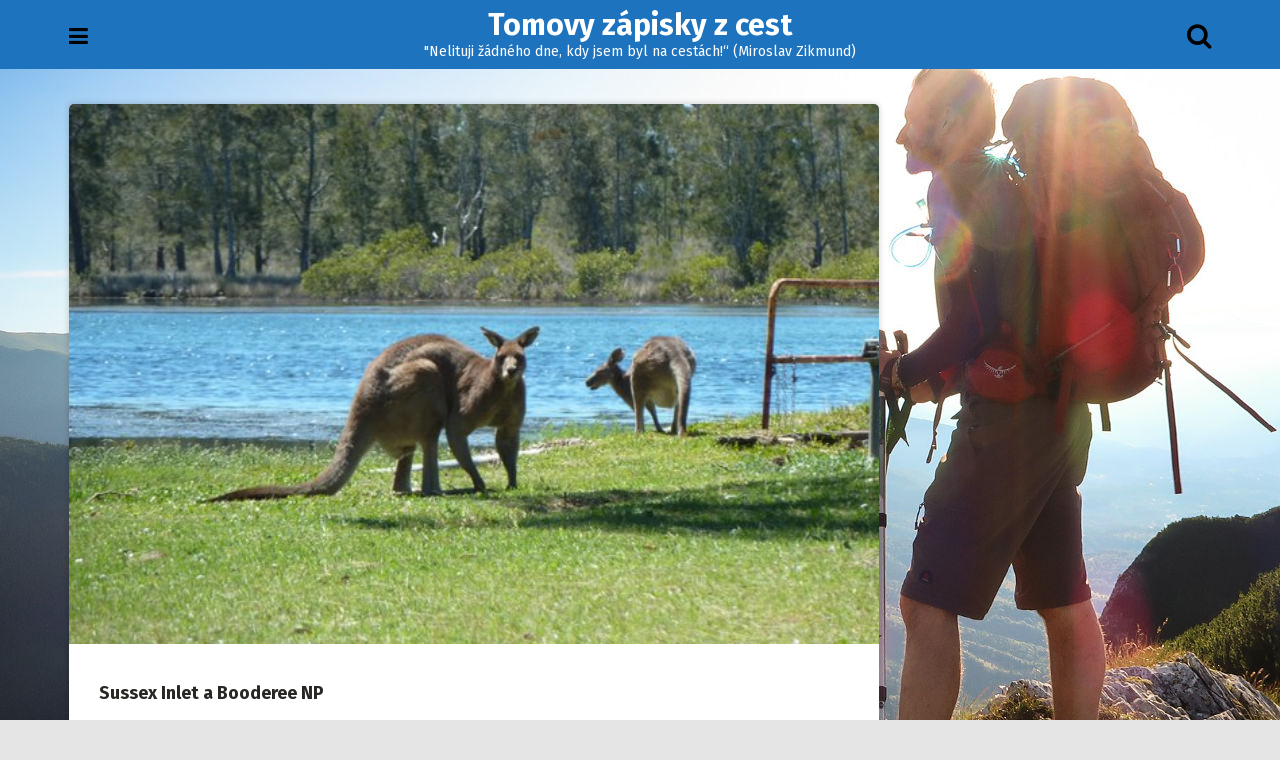

--- FILE ---
content_type: text/html; charset=UTF-8
request_url: http://www.jukl.org/blog/2013/10/15/sussex-inlet-a-booderee-np/
body_size: 4259
content:
<!DOCTYPE html>
<html lang="cs-CZ">
<head>
<meta charset="UTF-8">
<meta name="viewport" content="width=device-width, initial-scale=1">
<link rel="profile" href="http://gmpg.org/xfn/11">
<link rel="pingback" href="http://www.jukl.org/xmlrpc.php">

<title>Sussex Inlet a Booderee NP &#8211; Tomovy zápisky z cest</title>
<link rel='dns-prefetch' href='//fonts.googleapis.com' />
<link rel='dns-prefetch' href='//s.w.org' />
<link rel="alternate" type="application/rss+xml" title="Tomovy zápisky z cest &raquo; RSS zdroj" href="http://www.jukl.org/feed/" />
<link rel="alternate" type="application/rss+xml" title="Tomovy zápisky z cest &raquo; RSS komentářů" href="http://www.jukl.org/comments/feed/" />
		<script type="text/javascript">
			window._wpemojiSettings = {"baseUrl":"https:\/\/s.w.org\/images\/core\/emoji\/11\/72x72\/","ext":".png","svgUrl":"https:\/\/s.w.org\/images\/core\/emoji\/11\/svg\/","svgExt":".svg","source":{"concatemoji":"http:\/\/www.jukl.org\/wp-includes\/js\/wp-emoji-release.min.js?ver=4.9.28"}};
			!function(e,a,t){var n,r,o,i=a.createElement("canvas"),p=i.getContext&&i.getContext("2d");function s(e,t){var a=String.fromCharCode;p.clearRect(0,0,i.width,i.height),p.fillText(a.apply(this,e),0,0);e=i.toDataURL();return p.clearRect(0,0,i.width,i.height),p.fillText(a.apply(this,t),0,0),e===i.toDataURL()}function c(e){var t=a.createElement("script");t.src=e,t.defer=t.type="text/javascript",a.getElementsByTagName("head")[0].appendChild(t)}for(o=Array("flag","emoji"),t.supports={everything:!0,everythingExceptFlag:!0},r=0;r<o.length;r++)t.supports[o[r]]=function(e){if(!p||!p.fillText)return!1;switch(p.textBaseline="top",p.font="600 32px Arial",e){case"flag":return s([55356,56826,55356,56819],[55356,56826,8203,55356,56819])?!1:!s([55356,57332,56128,56423,56128,56418,56128,56421,56128,56430,56128,56423,56128,56447],[55356,57332,8203,56128,56423,8203,56128,56418,8203,56128,56421,8203,56128,56430,8203,56128,56423,8203,56128,56447]);case"emoji":return!s([55358,56760,9792,65039],[55358,56760,8203,9792,65039])}return!1}(o[r]),t.supports.everything=t.supports.everything&&t.supports[o[r]],"flag"!==o[r]&&(t.supports.everythingExceptFlag=t.supports.everythingExceptFlag&&t.supports[o[r]]);t.supports.everythingExceptFlag=t.supports.everythingExceptFlag&&!t.supports.flag,t.DOMReady=!1,t.readyCallback=function(){t.DOMReady=!0},t.supports.everything||(n=function(){t.readyCallback()},a.addEventListener?(a.addEventListener("DOMContentLoaded",n,!1),e.addEventListener("load",n,!1)):(e.attachEvent("onload",n),a.attachEvent("onreadystatechange",function(){"complete"===a.readyState&&t.readyCallback()})),(n=t.source||{}).concatemoji?c(n.concatemoji):n.wpemoji&&n.twemoji&&(c(n.twemoji),c(n.wpemoji)))}(window,document,window._wpemojiSettings);
		</script>
		<style type="text/css">
img.wp-smiley,
img.emoji {
	display: inline !important;
	border: none !important;
	box-shadow: none !important;
	height: 1em !important;
	width: 1em !important;
	margin: 0 .07em !important;
	vertical-align: -0.1em !important;
	background: none !important;
	padding: 0 !important;
}
</style>
<link rel='stylesheet' id='avs-min-css-css'  href='http://www.jukl.org/wp-content/plugins/avartan-slider-lite/views/assets/css/avartanslider.min.css?ver=4.9.28' type='text/css' media='all' />
<link rel='stylesheet' id='avs-basic-tools-css-css'  href='http://www.jukl.org/wp-content/plugins/avartan-slider-lite/views/assets/css/basic-tools-min.css?ver=4.9.28' type='text/css' media='all' />
<link rel='stylesheet' id='bwg_frontend-css'  href='http://www.jukl.org/wp-content/plugins/photo-gallery/css/bwg_frontend.css?ver=4.9.28' type='text/css' media='all' />
<link rel='stylesheet' id='bwg_font-awesome-css'  href='http://www.jukl.org/wp-content/plugins/photo-gallery/css/font-awesome/font-awesome.css?ver=4.2.0' type='text/css' media='all' />
<link rel='stylesheet' id='bwg_mCustomScrollbar-css'  href='http://www.jukl.org/wp-content/plugins/photo-gallery/css/jquery.mCustomScrollbar.css?ver=4.9.28' type='text/css' media='all' />
<link rel='stylesheet' id='widgetopts-styles-css'  href='http://www.jukl.org/wp-content/plugins/widget-options/assets/css/widget-options.css' type='text/css' media='all' />
<link rel='stylesheet' id='pingraphy-google-font-style-css'  href='//fonts.googleapis.com/css?family=Fira+Sans%3A700%2C400%7CRoboto%3A700%2C400&#038;ver=4.9.28' type='text/css' media='all' />
<link rel='stylesheet' id='font-awesome-css'  href='http://www.jukl.org/wp-content/themes/pingraphy/css/font-awesome.min.css?ver=4.9.28' type='text/css' media='all' />
<link rel='stylesheet' id='pingraphy-style-css'  href='http://www.jukl.org/wp-content/themes/pingraphy/style.css?ver=4.9.28' type='text/css' media='all' />
<link rel='stylesheet' id='pingraphy-responsive-style-css'  href='http://www.jukl.org/wp-content/themes/pingraphy/css/responsive.css?ver=4.9.28' type='text/css' media='all' />
<script type='text/javascript' src='http://www.jukl.org/wp-includes/js/jquery/jquery.js?ver=1.12.4'></script>
<script type='text/javascript' src='http://www.jukl.org/wp-includes/js/jquery/jquery-migrate.min.js?ver=1.4.1'></script>
<script type='text/javascript'>
/* <![CDATA[ */
var avs_loader_array = {"loader1":"<img data-loader-style=\"loader1\" src=\"http:\/\/www.jukl.org\/wp-content\/plugins\/avartan-slider-lite\/views\/assets\/images\/loaders\/loader1.gif\">","loader2":"<img data-loader-style=\"loader2\" src=\"http:\/\/www.jukl.org\/wp-content\/plugins\/avartan-slider-lite\/views\/assets\/images\/loaders\/loader2.gif\">","loader3":"<img data-loader-style=\"loader3\" src=\"http:\/\/www.jukl.org\/wp-content\/plugins\/avartan-slider-lite\/views\/assets\/images\/loaders\/loader3.gif\">","loader4":"<img data-loader-style=\"loader4\" src=\"http:\/\/www.jukl.org\/wp-content\/plugins\/avartan-slider-lite\/views\/assets\/images\/loaders\/loader4.gif\">","loader5":"<img data-loader-style=\"loader5\" src=\"http:\/\/www.jukl.org\/wp-content\/plugins\/avartan-slider-lite\/views\/assets\/images\/loaders\/loader5.gif\">","loader6":"<img data-loader-style=\"loader6\" src=\"http:\/\/www.jukl.org\/wp-content\/plugins\/avartan-slider-lite\/views\/assets\/images\/loaders\/loader6.gif\">"};
/* ]]> */
</script>
<script type='text/javascript' src='http://www.jukl.org/wp-content/plugins/avartan-slider-lite/views/assets/js/avartanslider.min.js?ver=4.9.28'></script>
<script type='text/javascript' src='http://www.jukl.org/wp-content/plugins/photo-gallery/js/bwg_frontend.js?ver=4.9.28'></script>
<script type='text/javascript' src='http://www.jukl.org/wp-content/plugins/photo-gallery/js/jquery.mobile.js?ver=4.9.28'></script>
<script type='text/javascript' src='http://www.jukl.org/wp-content/plugins/photo-gallery/js/jquery.mCustomScrollbar.concat.min.js?ver=4.9.28'></script>
<script type='text/javascript' src='http://www.jukl.org/wp-content/plugins/photo-gallery/js/jquery.fullscreen-0.4.1.js?ver=0.4.1'></script>
<script type='text/javascript'>
/* <![CDATA[ */
var bwg_objectL10n = {"bwg_field_required":"je povinn\u00e9 pole.","bwg_mail_validation":"Toto nen\u00ed platn\u00e1 e-mailov\u00e1 adresa.","bwg_search_result":"Nejsou \u017e\u00e1dn\u00e9 sn\u00edmky, kter\u00e9 odpov\u00eddaj\u00ed zadan\u00fdm."};
/* ]]> */
</script>
<script type='text/javascript' src='http://www.jukl.org/wp-content/plugins/photo-gallery/js/bwg_gallery_box.js?ver=4.9.28'></script>
<script type='text/javascript' src='http://www.jukl.org/wp-content/plugins/photo-gallery/js/jquery.raty.js?ver=2.5.2'></script>
<script type='text/javascript' src='http://www.jukl.org/wp-content/plugins/photo-gallery/js/jquery.featureCarousel.js?ver=4.9.28'></script>
<script type='text/javascript' src='http://www.jukl.org/wp-content/plugins/photo-gallery/js/3DEngine/3DEngine.js?ver=1.0.0'></script>
<script type='text/javascript' src='http://www.jukl.org/wp-content/plugins/photo-gallery/js/3DEngine/Sphere.js?ver=1.0.0'></script>
<link rel='https://api.w.org/' href='http://www.jukl.org/wp-json/' />
<link rel="EditURI" type="application/rsd+xml" title="RSD" href="http://www.jukl.org/xmlrpc.php?rsd" />
<link rel="wlwmanifest" type="application/wlwmanifest+xml" href="http://www.jukl.org/wp-includes/wlwmanifest.xml" /> 
<link rel='prev' title='Hlavní město Canberra' href='http://www.jukl.org/blog/2013/10/14/hlavni-mesto-canberra/' />
<link rel='next' title='Velryby v Jervis Bay a Kiama' href='http://www.jukl.org/blog/2013/10/16/velryby-v-jervis-bay-a-kiama/' />
<meta name="generator" content="WordPress 4.9.28" />
<link rel="canonical" href="http://www.jukl.org/blog/2013/10/15/sussex-inlet-a-booderee-np/" />
<link rel='shortlink' href='http://www.jukl.org/?p=212' />
<link rel="alternate" type="application/json+oembed" href="http://www.jukl.org/wp-json/oembed/1.0/embed?url=http%3A%2F%2Fwww.jukl.org%2Fblog%2F2013%2F10%2F15%2Fsussex-inlet-a-booderee-np%2F" />
<link rel="alternate" type="text/xml+oembed" href="http://www.jukl.org/wp-json/oembed/1.0/embed?url=http%3A%2F%2Fwww.jukl.org%2Fblog%2F2013%2F10%2F15%2Fsussex-inlet-a-booderee-np%2F&#038;format=xml" />
	<style type="text/css">
		a,
		.widget ul li a {
			color: #1e73be;
		}
		a:hover,
		#breadcrumb a:hover,
		.widget ul li a:hover,
		.widget_calendar #calendar_wrap caption {
			color: #1e73be;
		}
		.widget_calendar #calendar_wrap table td a {
			background: #1e73be;
		}

		/* Header Color  */
		.sticky-nav,
		.site-header {
			background: #1e73be;
		}
		.site-header .section-one .toggle-mobile-menu,
		.search-style-one a i {
			color: #000000;
		}
		.site-header .site-title a,
		.site-header .site-description {
			color: #ffffff;
		}

	</style>
	<style type="text/css" id="custom-background-css">
body.custom-background { background-image: url("http://www.jukl.org/wp-content/uploads/2016/08/2016-08-04_back.jpg"); background-position: center top; background-size: auto; background-repeat: no-repeat; background-attachment: fixed; }
</style>
</head>

<body class="post-template-default single single-post postid-212 single-format-standard custom-background">

<div id="page" class="hfeed site">
	<a class="skip-link screen-reader-text" href="#content">Skip to content</a>

	<header id="masthead" class="site-header" role="banner">
		<div class="clearfix">
			<div class="section-one">
				<div class="inner">
										<a class="toggle-mobile-menu" href="#" title="Menu"><i class="fa fa-bars"></i></a>
					<nav id="primary-navigation" class="main-navigation" role="navigation">
						<div class="menu-hlavni-menu-container"><ul id="primary-menu" class="menu clearfix"><li id="menu-item-286" class="menu-item menu-item-type-custom menu-item-object-custom menu-item-home menu-item-286"><a href="http://www.jukl.org">Hlavní stránka</a></li>
<li id="menu-item-643" class="menu-item menu-item-type-taxonomy menu-item-object-category menu-item-643"><a href="http://www.jukl.org/blog/category/evropa/">Evropa</a></li>
<li id="menu-item-641" class="menu-item menu-item-type-taxonomy menu-item-object-category menu-item-641"><a href="http://www.jukl.org/blog/category/usa-2012/">USA 2012</a></li>
<li id="menu-item-640" class="menu-item menu-item-type-taxonomy menu-item-object-category current-post-ancestor current-menu-parent current-post-parent menu-item-640"><a href="http://www.jukl.org/blog/category/australie-2013/">Austrálie 2013</a></li>
<li id="menu-item-644" class="menu-item menu-item-type-taxonomy menu-item-object-category menu-item-644"><a href="http://www.jukl.org/blog/category/afrika-2014/">Afrika 2014</a></li>
<li id="menu-item-642" class="menu-item menu-item-type-taxonomy menu-item-object-category menu-item-642"><a href="http://www.jukl.org/blog/category/usa-2016/">USA 2016</a></li>
<li id="menu-item-709" class="menu-item menu-item-type-taxonomy menu-item-object-category menu-item-709"><a href="http://www.jukl.org/blog/category/kanada-2018/">Kanada 2018</a></li>
</ul></div>					</nav><!-- #site-navigation -->
										<div class="site-branding">
																			<h2 class="site-title">
						<a itemprop="url" href="http://www.jukl.org/" rel="home" title="&quot;Nelituji žádného dne, kdy jsem byl na cestách!“ (Miroslav Zikmund)">
							Tomovy zápisky z cest						</a>
						</h2>
						<h3 class="site-description">&quot;Nelituji žádného dne, kdy jsem byl na cestách!“ (Miroslav Zikmund)</h3>
															</div><!-- .site-branding -->

					<div class="search-style-one">
						<a id="trigger-overlay">
							<i class="fa fa-search"></i>
						</a>
						<div class="overlay overlay-slideleft">
							<div class="search-row">
								<form method="get" id="searchform" class="search-form" action="http://www.jukl.org/" _lpchecked="1">
									<a ahref="#" class="overlay-close"><i class="fa fa-times"></i></a>
									<input type="text" name="s" id="s" value="" placeholder="Search Keyword ..." />
								</form>
							</div>
						</div>
					</div>
					
				</div>
			</div>
			<div class="section-two">
							</div>
		</div>
		<div id="catcher"></div>
	</header><!-- #masthead -->
	
	<div id="content" class="site-content sidebar-right">
		<div class="inner clearfix">	<div id="primary" class="content-area">
		<main id="main" class="site-main" role="main">

					<article id="post-212" class="post-212 post type-post status-publish format-standard has-post-thumbnail hentry category-australie-2013 tag-australie tag-booderee tag-sussex-inlet">


				<div class="thumbnail">
				<img width="600" height="400" src="http://www.jukl.org/wp-content/uploads/2013/10/17_Sussex_Inlet_-_klokani.jpg" class="attachment-pingraphy-single-thumbnail size-pingraphy-single-thumbnail wp-post-image" alt="" srcset="http://www.jukl.org/wp-content/uploads/2013/10/17_Sussex_Inlet_-_klokani.jpg 600w, http://www.jukl.org/wp-content/uploads/2013/10/17_Sussex_Inlet_-_klokani-300x200.jpg 300w" sizes="(max-width: 600px) 100vw, 600px" />			</div>
		<div class="content-wrap">
		<header class="entry-header">
			<h1 class="entry-title">Sussex Inlet a Booderee NP</h1>			
				<div class="entry-meta">
					<span class="posted-on"> přidáno dne <a href="http://www.jukl.org/blog/2013/10/15/sussex-inlet-a-booderee-np/" rel="bookmark"><time class="entry-date published" datetime="2013-10-15T16:00:42+00:00">15.10.2013</time><time class="updated" datetime="2015-06-22T17:01:48+00:00">22.6.2015</time></a> </span><span class="byline">uživatelem <span class="author vcard"><a class="url fn n" href="http://www.jukl.org/blog/author/tomas-jukl/">Tomáš</a></span></span>				</div><!-- .entry-meta -->
			
		</header><!-- .entry-header -->

		<div class="entry-content">
			

--- FILE ---
content_type: application/javascript
request_url: http://www.jukl.org/wp-content/plugins/photo-gallery/js/jquery.featureCarousel.js?ver=4.9.28
body_size: 7949
content:
/*!
 * Feature Carousel 
 */
(function($){

  $.fn.featureCarousel = function (options) {

    // Adds support for multiple carousels on one page
    if (this.length > 1) {
      this.each(function() {
        $(this).featureCarousel(options);
      });
      return this;
    }
    
    // override the default options with user defined options
    options = $.extend({}, $.fn.featureCarousel.defaults, options || {});
 
    /*
    These are univeral values that are used throughout the plugin. Do not modify them
     * unless you know what you're doing. Most of them feed off the options
     * so most customization can be achieved by modifying the options values 

	 */
	    var pluginData = {        
        containerWidth:       0,
        containerHeight:      0,
        largeFeatureWidth:    0,
        largeFeatureHeight:   0,
        smallFeatureHeight:   0,
        smallFeatureWidth:    0,       
        totalFeatureCount:    $(this).children("div").length,       
        featuresContainer:    $(this),
        featuresArray:        [],
        containerIDTag:       "#"+$(this).attr("id"),
        timeoutVar:           null,
        rotationsRemaining:   0,
        itemsToAnimate:       0,
        borderWidth:		      0,     
        autoTime:             0   
      };

    /**
     * Function to preload the images in the carousel if desired.
     * This is not recommended if there are a lot of images in the carousel because
     * it may take a while. Functionality does not depend on preloading the images 

     */  
    var preload = function(callback) {
      // user may not want to preload images
      if (options.preload == true) {
        var $imageElements = pluginData.featuresContainer.find("img");
        var loadedImages = 0;
        var totalImages = $imageElements.length;
        $imageElements.each(function (index, element) {
          // Attempt to load the images			
					var img = new Image();
          $(img).bind('load error', function () {
            // Add to number of images loaded and see if they are all done yet
            loadedImages++;
            if (loadedImages == totalImages) {
              // All done, perform callback
              callback();
            }
          });					
					img.src = element.src;				
        });
		
      } else {
        callback();
        // if user doesn't want preloader, then just go right to callback
      }
    }

    // Gets the feature container based on the number
    var getContainer = function(featureNum) {
      return pluginData.featuresArray[featureNum-1];
    }

    // get a feature given it's set position (the position that doesn't change)
    var getBySetPos = function(position) {
      $.each(pluginData.featuresArray, function () {
        if ($(this).data().setPosition == position)
          return $(this);
      });
    }

    // get previous feature number
    var getPreviousNum = function(num) {
      if ((num - 1) == 0) {
        return pluginData.totalFeatureCount;
      } else {
        return num - 1;
      }
    }

    // get next feature number
    var getNextNum = function(num) {
      if ((num + 1) > pluginData.totalFeatureCount) {
        return 1;
      } else {
        return num + 1;
      }
    }

    /**
     * Because there are several options the user can set for the width and height
     * of the feature images, this function is used to determine which options were set
     * and to set the appropriate dimensions used for a small and large feature	
     */
    var setupFeatureDimensions = function() {
      // Set the height and width of the entire carousel container
      options.containerWidth = pluginData.featuresContainer.width();
      options.containerHeight = pluginData.featuresContainer.height();

      // Grab the first image for reference
      var $firstFeatureImage = $(pluginData.containerIDTag).find(".bwg_carousel-image" + options.bwg_number + ":first");
     
      // Large Feature Width
      if (options.largeFeatureWidth > 1)
     	pluginData.largeFeatureWidth = options.largeFeatureWidth;
	 
      else if (options.largeFeatureWidth > 0 && options.largeFeatureWidth < 1)
        pluginData.largeFeatureWidth = $firstFeatureImage.width() * options.largeFeatureWidth;
      else
        pluginData.largeFeatureWidth = $firstFeatureImage.outerWidth();
      // Large Feature Height
      if (options.largeFeatureHeight > 1)
        pluginData.largeFeatureHeight = options.largeFeatureHeight;
      else if (options.largeFeatureHeight > 0 && options.largeFeatureHeight < 1)
        pluginData.largeFeatureHeight = $firstFeatureImage.height() * options.largeFeatureHeight;
      else
        pluginData.largeFeatureHeight = $firstFeatureImage.outerHeight();
      // Small Feature Width
      if (options.smallFeatureWidth > 1)
        pluginData.smallFeatureWidth = options.smallFeatureWidth;
      else if (options.smallFeatureWidth > 0 && options.smallFeatureWidth < 1)
        pluginData.smallFeatureWidth = $firstFeatureImage.width() * options.smallFeatureWidth;
      else
        pluginData.smallFeatureWidth = $firstFeatureImage.outerWidth() / 2;
      
    }

    /**
     * Function to take care of setting up various aspects of the carousel,
     * most importantly the default positions for the features	
     */
    var setupCarousel = function() {
      // Set the total feature count to the amount the user wanted to cutoff
      if (options.displayCutoff > 0 && options.displayCutoff < pluginData.totalFeatureCount) {
        pluginData.totalFeatureCount = options.displayCutoff;
      }

      // fill in the features array 
      pluginData.featuresContainer.find(".bwg_carousel-feature" + options.bwg_number).each(function (index) {
        if (index < pluginData.totalFeatureCount) {
          pluginData.featuresArray[index] = $(this);
        }
      });

      // Determine the total border width around the feature if there is one
      if (pluginData.featuresContainer.find(".bwg_carousel-feature" + options.bwg_number).first().css("borderLeftWidth") != "medium") {
        pluginData.borderWidth = parseInt(pluginData.featuresContainer.find(".bwg_carousel-feature" + options.bwg_number).first().css("borderLeftWidth"));
      }
      if (options.imagecount != 1) {
      // Place all the features in a center hidden position to start off
        pluginData.featuresContainer
          // Have to make the container relative positioning
          .find(".bwg_carousel-feature" + options.bwg_number).each(function () {
            // Center all the features in the middle and hide them
            $(this).css({
              'left': (options.containerWidth / 2) - (options.largeFeatureWidth * options.smallFeaturePar / 2) - (pluginData.borderWidth / 2)+ options.largeFeatureWidth / 2,           
              'width': options.largeFeatureWidth * options.smallFeaturePar / 100,
              'height': options.largeFeatureHeight * options.smallFeaturePar / 100,
              'top': options.smallFeatureOffset + options.topPadding+options.largeFeatureHeight / 2,
              'opacity': 0,
              'filter': 'Alpha(opacity=100)'
            });
          }) 
      }
      else {
        // Place all the features in a center hidden position to start off
        pluginData.featuresContainer
          // Have to make the container relative positioning
          .find(".bwg_carousel-feature" + options.bwg_number).each(function () {
            // Center all the features in the middle and hide them
            $(this).css({
              'left':0 ,        
              'width': options.largeFeatureWidth * options.smallFeaturePar ,
              'height': options.largeFeatureHeight * options.smallFeaturePar ,
              'top': 0,
              'opacity': 0,
              'filter': 'Alpha(opacity=100)'
            });
          }) 
      }        
        
      // set position to relative of captions if displaying below image
      if (options.captionBelow) {
        pluginData.featuresContainer.find(".bwg_carousel-caption" + options.bwg_number).css('position','absolute');
      }

      // figure out number of items that will rotate each time
      if (pluginData.totalFeatureCount < options.imagecount) {
        pluginData.itemsToAnimate = pluginData.totalFeatureCount;  
      } 
      else {
        pluginData.itemsToAnimate = options.imagecount + 2;
      }       

      // Hide story info and set the proper positioning
         pluginData.featuresContainer.find(".bwg_carousel-caption" + options.bwg_number)
        .hide();
    }

    /**
     * Here all the position data is set for the features.
     * This is an important part of the carousel to keep track of where
     * each feature within the carousel is	 
     */
    var setupFeaturePositions = function() {
      // give all features a set number that won't change so they remember their
      // original order 
      $.each(pluginData.featuresArray, function (i) {
        $(this).data('setPosition',i+1);
      });

      // Go back one - This is done because we call the move function right away, which
      // shifts everything to the right. So we set the current center back one, so that
      // it displays in the center when that happens
      var oneBeforeStarting = getPreviousNum(options.startingFeature);
      window["bwg_currentCenterNum" +options.bwg_number] = oneBeforeStarting;

      // Center feature will be position 1
      var $centerFeature = getContainer(oneBeforeStarting);
      $centerFeature.data('position',1);

      // Everything before that center feature...
      var $prevFeatures = $centerFeature.prevAll();
      $prevFeatures.each(function (i) {
        $(this).data('position',(pluginData.totalFeatureCount - i));
      });

      // And everything after that center feature...
      var $nextFeatures = $centerFeature.nextAll();
      $nextFeatures.each(function (i) {
        if ($(this).data('setPosition') != undefined) {
          $(this).data('position',(i + 2));
        }
      });

      // if the counter style is for including number tags in description...
      if (options.counterStyle == 'caption') {
        $.each(pluginData.featuresArray, function () {
          var pos = getPreviousNum($(this).data('position'));
          var $numberTag = $("<span></span>");
          $numberTag.addClass("numberTag");
          $numberTag.html("("+ pos + " of " + pluginData.totalFeatureCount + ") ");
          $(this).find(".bwg_carousel-caption" + options.bwg_number).prepend($numberTag);
        });
      }
    }
    
    // Update the tracker information with the new centered feature
    var updateTracker = function(oldCenter, newCenter) {
      if (options.trackerIndividual) {
        // get selectors for the two trackers
        var $trackerContainer = pluginData.featuresContainer.find(".tracker-individual-container");
        var $oldCenter = $trackerContainer.find("#tracker-"+oldCenter);
        var $newCenter = $trackerContainer.find("#tracker-"+newCenter);
      
	   // change classes
        
      }
      
      if (options.trackerSummation) {
        var $trackerContainer = pluginData.featuresContainer.find('.tracker-summation-container');
        $trackerContainer.find('.tracker-summation-current').text(newCenter);
      }
	  
    }

    /**
     * This function will set the autoplay for the carousel to
     * automatically rotate it given the time in the options
     * pass in TRUE to just clear the timer
     */
    var setTimer = function(stop) {
      // clear the timeout var if it exists
      clearTimeout(pluginData.timeoutVar);

      // set interval for moving if autoplay is set
      if (!stop && options.autoPlay != 0) {
        var autoTime = (Math.abs(options.autoPlay) < options.carouselSpeed) ? options.carouselSpeed : Math.abs(options.autoPlay);
        pluginData.timeoutVar = setTimeout(function () {
          (options.autoPlay > 0) ? initiateMove(true,1) : initiateMove(false,1);
        }, autoTime);
      }
    }


    // This is a helper function for the animateFeature function that
    // will update the positions of all the features based on the direction
    var rotatePositions = function(direction) {
      $.each(pluginData.featuresArray, function () {
        var newPos;
        if (direction == false) {
          newPos = getNextNum($(this).data().position);
        } else {
          newPos = getPreviousNum($(this).data().position);
        }

        $(this).data('position',newPos);
      });
    }

    /**
     * This function is used to animate the given feature to the given     
     * location. Valid locations are "left", "right", "center", "hidden"
     */
    var animateFeature = function($feature, direction) {
      
       if(window["data_" + options.bwg_number][$feature.attr("image_key")]["is_embed_video"]) {
          jQuery(".bwg_carousel-feature" + options.bwg_number).find("iframe").each(function () {
            jQuery(this)[0].contentWindow.postMessage('{"event":"command","func":"pauseVideo","args":""}', '*');
            jQuery(this)[0].contentWindow.postMessage('{ "method": "pause" }', "*");
            jQuery(this)[0].contentWindow.postMessage('pause', '*');
          }); 
        }
       if(window["data_" + options.bwg_number][$feature.attr("image_key")]["is_embed_instagram_post"]) {
        jQuery("#bwg_carousel_play_pause_" + options.bwg_number).hide(); 
       }
      $feature.find(".bwg_video_hide" + options.bwg_number).each(function() {
        jQuery(this).show();
      });
      $feature.find(".bwg_carousel_image_container_" + options.bwg_number).each(function() {
        jQuery(this).hide();
      });
      $feature.find(".bwg_carousel_watermark_" + options.bwg_number).each(function() {
        jQuery(this).hide();
      });      
      
      var new_width, new_height, new_top, new_left, new_zindex, new_padding, new_fade,new_fade1,new_f;     
      // Determine the old and new positions of the feature
      var oldPosition = $feature.data('position');
      var newPosition;
      if (direction == true)
        newPosition = getPreviousNum(oldPosition);
      else
        newPosition = getNextNum(oldPosition);     
      // callback for moving out of center pos
      if (oldPosition == 1) {
        options.leavingCenter($feature);
      }
      // Caculate new new css values depending on where the feature will be located
        //center
        if (newPosition == 1) {
          var title = window["data_" + options.bwg_number][$feature.attr("image_key")]["alt"];
          title = title.replace(/^\s+/, '').replace(/\s+$/, '');
          
          if (title === '' || !options.enable_image_title) {
            jQuery(".bwg_carousel_title_text_" + options.bwg_number).css({display: 'none'});
          }
          else {
            jQuery(".bwg_carousel_title_text_" + options.bwg_number).css({display: ''});
          }
          new_width = pluginData.largeFeatureWidth;              
          new_height = pluginData.largeFeatureHeight;
          new_top =(options.containerHeight / 2 - new_height / 2 );
          new_zindex = $feature.css("z-index");
          new_left = (options.containerWidth / 2) - (pluginData.largeFeatureWidth / 2) - (pluginData.borderWidth / 2);       
          new_fade = 1; 
          new_fade1 = 100;          
          if(window["data_" + options.bwg_number][$feature.attr("image_key")]["is_embed_video"]) {
            jQuery("#bwg_carousel_play_pause_" + options.bwg_number).hide();
            jQuery(".bwg_carousel_image_container_" + options.bwg_number).css({display: ''});
            jQuery(".bwg_carousel_watermark_container_" + options.bwg_number).css({display: ''});
            jQuery(".bwg_carousel_watermark_spun_" + options.bwg_number).css({display: ''});
            jQuery(".bwg_carousel_watermark_" + options.bwg_number).css({display: ''});
            $feature.find(".bwg_video_hide" + options.bwg_number).each(function() {
              jQuery(this).hide();
             });
          }
          else {
            $feature.find(".bwg_video_hide" + options.bwg_number).each(function() {
              jQuery(this).hide();
            });
            
          jQuery("#bwg_carousel_play_pause_" + options.bwg_number).show();
            $feature.find(".bwg_carousel_image_container_" + options.bwg_number).each(function() {
              jQuery(this).show();          
            });
            $feature.find(".bwg_carousel_watermark_" + options.bwg_number).each(function() {
              jQuery(this).show();          
            });
          }
            new_f = "grayscale(0%)";
          if(window["data_" + options.bwg_number][$feature.attr("image_key")]["is_embed_instagram_post"]) {
            $feature.find(".bwg_embed_frame_" + options.bwg_number).css("min-height" ,'');
            $feature.find(".bwg_embed_frame_" + options.bwg_number).css("min-width" ,''); 
          }
          if(window["data_" + options.bwg_number][$feature.attr("image_key")]["is_embed_video"]) {
            $feature.find(".bwg_embed_frame_" + options.bwg_number).css("display" ,'inline-block');
          } 
        }
        else {
          /*left*/
          if (newPosition <= pluginData.totalFeatureCount && newPosition > pluginData.totalFeatureCount - options.imagecount / 2 + 1) {  
            new_width = (pluginData.largeFeatureWidth * Math.pow(options.smallFeaturePar, pluginData.totalFeatureCount - newPosition + 1));      
            new_height = (pluginData.largeFeatureHeight * Math.pow(options.smallFeaturePar, pluginData.totalFeatureCount - newPosition + 1));
            new_top = (options.containerHeight / 2 - new_height / 2 ) ;            
            new_fade = 1;
            new_f = "grayscale(0%)";
            new_fade1 = 100;
            new_width = (pluginData.largeFeatureWidth * Math.pow(options.smallFeaturePar, pluginData.totalFeatureCount - newPosition + 1));      
            new_height = (pluginData.largeFeatureHeight * Math.pow(options.smallFeaturePar, pluginData.totalFeatureCount - newPosition + 1));
            new_top = (options.containerHeight / 2 - new_height / 2 ) ;
            if(window["data_" + options.bwg_number][$feature.attr("image_key")]["is_embed_instagram_post"] ) {
              $feature.find(".bwg_embed_frame_" + options.bwg_number).css("min-height",'100%');
              $feature.find(".bwg_embed_frame_" + options.bwg_number).css("min-width" ,'100%');
            }
            if(options.fit_containerWidth == false && options.smallFeaturePar < 1){
              new_left = (options.containerWidth / 2 - pluginData.largeFeatureWidth / 2)-(pluginData.largeFeatureWidth * (1 - options.smallFeaturePar) * options.smallFeaturePar * (pluginData.totalFeatureCount - newPosition + 1));             
            } else if(options.fit_containerWidth == false && options.smallFeaturePar == 1){
              new_left = (options.containerWidth / 2 - pluginData.largeFeatureWidth / 2)-(pluginData.largeFeatureWidth * ( options.smallFeaturePar) * options.smallFeaturePar * (pluginData.totalFeatureCount - newPosition + 1));             
            }  else {
              new_left1 = (options.containerWidth / 2 - pluginData.largeFeatureWidth / 2) / (options.imagecount / 2 - 0.5);
              new_left =  ((options.containerWidth / 2) - (pluginData.largeFeatureWidth / 2) - (pluginData.borderWidth / 2)) - (new_left1 * (pluginData.totalFeatureCount - newPosition+1  )); 
            }
          }
      /*right*/
          else if (newPosition >= 2 && newPosition <= options.imagecount / 2 + 1) {
            new_width = (pluginData.largeFeatureWidth * Math.pow(options.smallFeaturePar,newPosition-1));        
            new_height =( pluginData.largeFeatureHeight * Math.pow(options.smallFeaturePar, newPosition-1) );         
            new_top = ( options.containerHeight / 2 - new_height / 2 )  ;        
            new_fade = 1; 
            new_f = "grayscale(0%)";
            new_fade1 = 100; 
            if(window["data_" + options.bwg_number][$feature.attr("image_key")]["is_embed_instagram_post"] ) {
              $feature.find(".bwg_embed_frame_" + options.bwg_number).css("min-height" ,'100%');
              $feature.find(".bwg_embed_frame_" + options.bwg_number).css("min-width" ,'100%');
            }   
            if(options.fit_containerWidth == false && options.smallFeaturePar < 1){         
              new_left = (options.containerWidth / 2 + pluginData.largeFeatureWidth / 2)+( pluginData.largeFeatureWidth  * options.smallFeaturePar * (1 - options.smallFeaturePar) * (newPosition - 1)) - new_width;
            } else if(options.fit_containerWidth == false && options.smallFeaturePar ==1){         
            new_left = (options.containerWidth / 2 + pluginData.largeFeatureWidth / 2)+( pluginData.largeFeatureWidth  * options.smallFeaturePar * ( options.smallFeaturePar) * (newPosition - 1)) - new_width;
            } else {
              new_left1 = ( (options.containerWidth / 2 -pluginData.largeFeatureWidth / 2)) / (options.imagecount / 2 - 0.5);
              new_left = (options.containerWidth / 2 + pluginData.largeFeatureWidth / 2 )  - new_width + ( new_left1 * (newPosition - 1));
            }
                     
          }
       //hidden
          else {
             new_left = (options.containerWidth / 2) - (pluginData.largeFeatureWidth*options.smallFeaturePar / 2) - (pluginData.borderWidth / 2);        
             new_fade = 0;
             new_fade1 = 0;
          }
        }        
      // This code block takes care of hiding the feature information if the feature is leaving the center
      if (oldPosition == 1) {
        // Slide up the story information
        $feature.find(".bwg_carousel-caption" + options.bwg_number)
          .hide();
      }     
        
      // Animate the feature div to its new location
      
     $feature.find("div[class^='bwg_carousel-image']").css({filter:new_f, "-webkit-filter":new_f});
      $feature
        .animate(
          {
            width: new_width,
            height: new_height,
            top: new_top,
            left: new_left,           
            opacity: new_fade,
            filter : new_fade1
          },
          options.carouselSpeed,
          options.animationEasing,
          function () {
            // Take feature info out of hiding if new position is center
            if (newPosition == 1) {
              // need to set the height to auto to accomodate caption if displayed below image
              if (options.captionBelow)
               $feature.css('height','auto');
              // fade in the feature information
              $feature.find(".bwg_carousel-caption" + options.bwg_number)
                .fadeTo("fast",0.85);
              // callback for moved to center
              options.movedToCenter($feature);
            }
            // decrement the animation queue
            pluginData.rotationsRemaining = pluginData.rotationsRemaining - 1;
            // have to change the z-index after the animation is done
            $feature.css("z-index", new_zindex);
            // change trackers if using them
            if (options.trackerIndividual || options.trackerSummation) {
              // just update the tracker once; once the new center feature has arrived in center
              if (newPosition == 1) {
                // figure out what item was just in the center, and what item is now in the center
                var newCenterItemNum = pluginData.featuresContainer.find(".bwg_carousel-feature" + options.bwg_number).index($feature) + 1;
                var oldCenterItemNum;
                if (direction == false)
                  oldCenterItemNum = getNextNum(newCenterItemNum);
                else
                  oldCenterItemNum = getPreviousNum(newCenterItemNum);
                // now update the trackers
                updateTracker(oldCenterItemNum, newCenterItemNum);
              }
            }

            // did all the the animations finish yet?
            var divide = pluginData.rotationsRemaining / pluginData.itemsToAnimate;
            if (divide % 1 == 0) {
              // if so, set moving to false...
              window["bwg_currentlyMoving" +options.bwg_number] = false;
              // change positions for all items...
              rotatePositions(direction);

              // and move carousel again if queue is not empty
              if (pluginData.rotationsRemaining > 0)
                move(direction);
            }
            
            // reset timer and auto rotate again
            setTimer(false);
          }
          
        )
       
        .end();
    }

    /**
     * move the carousel to the left or to the right. The features that
     * will move into the four positions are calculated and then animated
     * rotate to the RIGHT when direction is TRUE and
     * rotate to the LEFT when direction is FALSE
	
     */
     
    var move = function(direction)
    {
      // Set the carousel to currently moving
      window["bwg_currentlyMoving" +options.bwg_number] = true;

      // Obtain the new feature positions based on the direction that the carousel is moving
    
    var $newCenter, $newLefts, $newRights, $newHidden,$curNum;

      if (direction == true ) {
        // Shift features to the left
        $newCenter = getContainer(getNextNum(window["bwg_currentCenterNum" +options.bwg_number]));
        $newLefts = [];
        $curNum = window["bwg_currentCenterNum" +options.bwg_number];
        for(var i = 1; i <= options.imagecount / 2 + 1; ++i) {
          $newLefts.push(getContainer($curNum));
          $curNum = getPreviousNum($curNum);
        }
       
        $newRights = [];
        $curNum = getNextNum(window["bwg_currentCenterNum" +options.bwg_number]);
        for(var i = 1; i <= options.imagecount / 2 + 1; ++i) {
          $curNum = getNextNum($curNum);
          $newRights.push(getContainer($curNum));
        }
        
        window["bwg_currentCenterNum" +options.bwg_number] = getNextNum(window["bwg_currentCenterNum" +options.bwg_number]);
      } else  {
        $newCenter = getContainer(getPreviousNum(window["bwg_currentCenterNum" +options.bwg_number]));
        $newLefts = [];
        $curNum = getPreviousNum(window["bwg_currentCenterNum" +options.bwg_number]);
        for (var i = 1; i <= options.imagecount / 2 + 1; ++i){
          $curNum = getPreviousNum($curNum);   
          $newLefts.push(getContainer($curNum));
        }
        $newRights = [];
        $curNum = window["bwg_currentCenterNum" +options.bwg_number];
        for (var i = 1; i <= options.imagecount / 2 + 1; ++i){
          $newRights.push(getContainer($curNum));
          $curNum=getNextNum($curNum);
        }       
        window["bwg_currentCenterNum" +options.bwg_number] = getPreviousNum(window["bwg_currentCenterNum" +options.bwg_number]);
      }
    
// Animate the features into their new positions
        for (i = 0; i < $newLefts.length; i++) {
          $newLefts[i].css("z-index",$newLefts.length - i + 3);
          animateFeature($newLefts[i], direction);
        }
        $newCenter.css("z-index", $newLefts.length + 4);
        animateFeature($newCenter, direction);
        for (i = 0; i < $newRights.length; i++) {
          $newRights[i].css("z-index",$newRights.length - i + 3);
          animateFeature($newRights[i], direction);
        }    
     
      // Only want to animate the "hidden" feature if there are more than three
    }

    // This is used to relegate carousel movement throughout the plugin
    // It will only initiate a move if the carousel isn't currently moving
    // It will set the animation queue to the number of rotations given
    var initiateMove = function(direction, rotations) {
      if (window["bwg_currentlyMoving" +options.bwg_number] == false ) {
        var queue = rotations * pluginData.itemsToAnimate ;
        pluginData.rotationsRemaining = queue ;
        window["bwg_carousel_watermark_" + options.bwg_number]();
        move(direction);
       
      }
    }

    /**
     * This will find the shortest distance to travel the carousel from
     * one position to another position. It will return the shortest distance
     * in number form, and will be positive to go to the right and negative for left	 

     */

  
    // Move to the left if left button clicked
    $(options.leftButtonTag).live('click',function () {
      initiateMove(false,1);
    });

    // Move to right if right button clicked
    $(options.rightButtonTag).live('click',function () {
      initiateMove(true,1);
    });

    // These are the click and hover events for the features
     pluginData.featuresContainer.find(".bwg_carousel-feature" + options.bwg_number)
      
      .mouseover(function () {
        if (window["bwg_currentlyMoving" +options.bwg_number] == false) {
          var position = $(this).data('position');
       
          if (position == 3 || position == pluginData.totalFeatureCount) {
            $(this).css("opacity",1); 
          }
        }
        // pause the rotation?
        if (options.pauseOnHover) setTimer(true);
        // stop the rotation?
        if (options.stopOnHover) options.autoPlay = 0;
      })
      .mouseout(function () {
        if (window["bwg_currentlyMoving" +options.bwg_number] == false) {
          var position = $(this).data('position');
          if (position == 3 || position == pluginData.totalFeatureCount) {
            $(this).css("opacity",1);
          }
        }
        // resume the rotation
        if (options.pauseOnHover) {
          setTimer(false);
        }
      });

    // Add event listener to all clicks within the features container
    // This is done to disable any links that aren't within the center feature
    $("a", pluginData.containerIDTag).live("click", function (event) {
      // travel up to the container
      var $parents = $(this).parentsUntil(pluginData.containerIDTag);
      // now check each of the feature divs within it
      $parents.each(function () {
        var position = $(this).data('position');
        // if there are more than just feature divs within the container, they will
        // not have a position and it may come back as undefined. Throw these out
        if (position != undefined) {
          // if any of the links on a feature OTHER THAN the center feature were clicked,
          // initiate a carousel move but then throw the link action away
          if (position != 1) {
            if (position == pluginData.totalFeatureCount) {
              initiateMove(false,1);
            } else if (position == 2) {
              initiateMove(true,1);
            }
            event.preventDefault();
            return false;
          // if the position WAS the center (i.e. 1), fire callback
          } else {
            options.clickedCenter($(this));
          }
        }
      });
    });

    // Did someone click one of the individual trackers?
   
  
    /****************
     PUBLIC FUNCTIONS 
     ****************/
    this.initialize = function () {
      // Call the preloader and pass in our callback, which is just a slew of function calls
      // that should only be executed after the images have been loaded
      preload(function () {
        setupFeatureDimensions();
        setupCarousel();
        
        if (window["bwg_currentlyMoving" +options.bwg_number] == false ) {
          setupFeaturePositions();        
          initiateMove(true,1);
        }
        
      });
 
      return this;
    };
     this.shift = function (that) {
    
      var position = $(that).data('position');
      if (position == 1) {
        return;
      }
      if (position > pluginData.totalFeatureCount / 2 + 1) {
        initiateMove(false, pluginData.totalFeatureCount - position + 1);
        options.carouselSpeed = 400;
        options.animationEasing;
      }
      else {
        initiateMove(true, position - 1);
        options.carouselSpeed = 400;
        options.animationEasing;
      }
    }
    this.next = function() {
      initiateMove(true, 1);
    }
    this.prev = function () {
      initiateMove(false, 1);
    }
   
    this.pause = function () {
      options.autoPlay = 0;
      setTimer(true);
    }
    this.start = function () {
      options.autoPlay = options.interval;      
      setTimer(false);
    }
 
    // Initialize the plugin
    return this.initialize();
  };
  
  $.fn.featureCarousel.defaults = {
    // If zero, take original width and height of image
    // If between 0 and 1, multiply by original width and height (acts as a percentage)
    // If greater than one, use as a forced width/height for all of the images
    largeFeatureWidth :   0,
    largeFeatureHeight:		0,
    smallFeatureWidth:    .5,
    smallFeatureHeight:		.5,
    containerWidth:       0,
    containerHeight:      0,
    fit_containerWidth:   0,
    bwg_number:           0,   
    // how much to pad the top of the carousel
    topPadding:           20,
    // spacing between the sides of the container
    sidePadding:          50,
    // the additional offset to pad the side features from the top of the carousel
    smallFeatureOffset:		50,
    //smallFeature parameters
    smallFeaturePar:      0,
    // indicates which feature to start the carousel at
    startingFeature:      1,
    // speed in milliseconds it takes to rotate the carousel
    carouselSpeed:        300,
    // time in milliseconds to set interval to autorotate the carousel
    // set to zero to disable it, negative to go left
    autoPlay:             4000,
    //imagecounts
    imagecount:           7,
    enable_image_title:   0,
    // with autoplay enabled, set this option to true to have the carousel pause rotating
    // when a user hovers over any feature
    pauseOnHover:         true,
    // with autoplay enabled, set this option to completely stop the autorotate functionality
    stopOnHover:          false,
    // numbered blips can appear and be used to track the currently centered feature, as well as 
    // allow the user to click a number to move to that feature. Set to false to not process these at all
    // and true to process and display them//and true to process and display them
    trackerIndividual:    true,
    // a summation of the features can also be used to display an "x Of y" style of tracking
    // this can be combined with the above option as well
    trackerSummation:     true,
    // true to preload all images in the carousel before displaying anything. If this is set to false,
    // you will probably need to set a fixed width/height to prevent strangeness
    preload:             false,
    // Will only display this many features in the carousel
    // set to zero to disable
    displayCutoff:        0,
    // an easing can be specified for the animation of the carousel
    animationEasing:      'swing',
    // selector for the left arrow of the carousel
    leftButtonTag:        '#bwg_carousel-left', 
    // selector for the right arrow of the carousel
    rightButtonTag:       '#bwg_carousel-right',
    // display captions below the image instead of on top
    captionBelow:         false,
    // callback function for when a feature has animated to the center
    movedToCenter:        $.noop,
    // callback function for when feature left center
    leavingCenter:        $.noop,
    // callback function for when center feature was clicked
    clickedCenter:        $.noop
  };
  
})(jQuery);